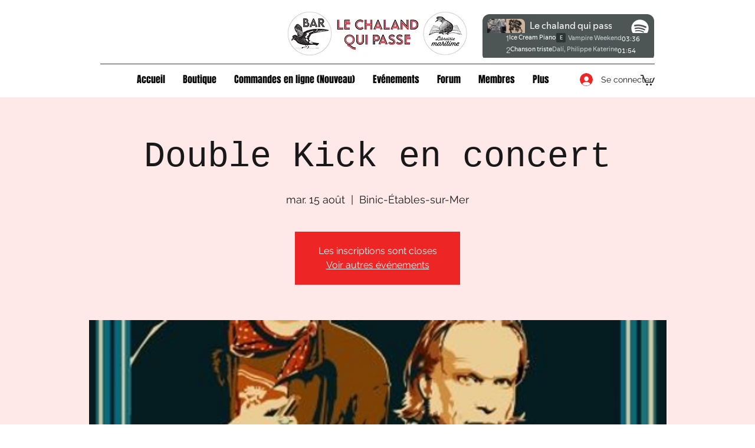

--- FILE ---
content_type: text/html; charset=utf-8
request_url: https://open.spotify.com/embed?uri=spotify%3Aplaylist%3A4gssVo1Yo4O7SFPLftXylE
body_size: 6555
content:
<!DOCTYPE html><html lang="en"><head><meta charSet="utf-8" data-next-head=""/><meta name="viewport" content="width=device-width" data-next-head=""/><title data-next-head=""></title><link rel="icon" href="/favicon.ico" data-next-head=""/><link rel="preload" href="https://embed-cdn.spotifycdn.com/_next/static/css/7914bff56eb925e2.css" as="style"/><link rel="preload" href="https://embed-cdn.spotifycdn.com/_next/static/css/36cf4511801a9b79.css" as="style"/><link rel="preload" href="https://embed-cdn.spotifycdn.com/_next/static/css/d76c1e843117f5f0.css" as="style"/><meta name="sentry-trace" content="432fe2a9cb9f1dd80beb75065e914f3d-733fae8164be725a-0"/><meta name="baggage" content="sentry-environment=production,sentry-release=ced44af6ebed86d66df43459733ceb1a3c21526a,sentry-public_key=4cc707ab12ea4779b417479c0550a5cb,sentry-trace_id=432fe2a9cb9f1dd80beb75065e914f3d,sentry-org_id=22381,sentry-sampled=false,sentry-sample_rand=0.214936540687662,sentry-sample_rate=0"/><link rel="stylesheet" href="https://embed-cdn.spotifycdn.com/_next/static/css/7914bff56eb925e2.css" data-n-g=""/><link rel="stylesheet" href="https://embed-cdn.spotifycdn.com/_next/static/css/36cf4511801a9b79.css" data-n-p=""/><link rel="stylesheet" href="https://embed-cdn.spotifycdn.com/_next/static/css/d76c1e843117f5f0.css" data-n-p=""/><noscript data-n-css=""></noscript><script defer="" noModule="" src="https://embed-cdn.spotifycdn.com/_next/static/chunks/polyfills-42372ed130431b0a.js"></script><script src="https://embed-cdn.spotifycdn.com/_next/static/chunks/webpack-3eff30c92f2a9d75.js" defer=""></script><script src="https://embed-cdn.spotifycdn.com/_next/static/chunks/framework-06746325465d6acb.js" defer=""></script><script src="https://embed-cdn.spotifycdn.com/_next/static/chunks/main-241dfb4a68cb01c5.js" defer=""></script><script src="https://embed-cdn.spotifycdn.com/_next/static/chunks/pages/_app-582f7e82245db44e.js" defer=""></script><script src="https://embed-cdn.spotifycdn.com/_next/static/chunks/c74a394c-e24855accc540de9.js" defer=""></script><script src="https://embed-cdn.spotifycdn.com/_next/static/chunks/956ba4ca-0c87f12d5cae4c6b.js" defer=""></script><script src="https://embed-cdn.spotifycdn.com/_next/static/chunks/6949-f7a6946275ce426e.js" defer=""></script><script src="https://embed-cdn.spotifycdn.com/_next/static/chunks/9567-3aa52b20ac3d0818.js" defer=""></script><script src="https://embed-cdn.spotifycdn.com/_next/static/chunks/6754-b57e72558a4cd895.js" defer=""></script><script src="https://embed-cdn.spotifycdn.com/_next/static/chunks/9472-2aeba8bb5698083b.js" defer=""></script><script src="https://embed-cdn.spotifycdn.com/_next/static/chunks/pages/playlist/%5Bid%5D-f2ac3624a7994e8e.js" defer=""></script><script src="https://embed-cdn.spotifycdn.com/_next/static/c865e50b-93df-4809-a74a-5ea3a203f254/_buildManifest.js" defer=""></script><script src="https://embed-cdn.spotifycdn.com/_next/static/c865e50b-93df-4809-a74a-5ea3a203f254/_ssgManifest.js" defer=""></script></head><body><div id="__next"><div style="--image-src:url(&#x27;https://mosaic.scdn.co/300/ab67616d00001e024eb80469be3cfbbd3471081dab67616d00001e02807f3f136b919f2fcec8dc37ab67616d00001e02dea4736e2e18d0c180f9df47ab67616d00001e02ecaf90ee1921b74ffaee9df5&#x27;)" data-testid="main-page"><base target="_blank"/><style data-emotion="css-global fdjozx">body{color:rgb(255, 255, 255);}h1,h2{margin:0;font-size:initial;font-weight:normal;}.no-focus-outline *:focus{outline:0;}button{margin:0;border:0;padding:0;color:inherit;background-color:transparent;cursor:pointer;}button:focus-visible{outline:#3673d4 auto 5px!important;border-bottom:none!important;}button::after{border-bottom:none!important;}a{color:rgb(255, 255, 255);-webkit-text-decoration:none;text-decoration:none;}a:focus-visible{-webkit-text-decoration:underline!important;text-decoration:underline!important;}button{-webkit-user-select:none;-moz-user-select:none;-ms-user-select:none;user-select:none;}</style><div data-testid="embed-widget-container" class="encore-dark-theme encore-layout-themes TrackListWidget_widgetContainer__VVETD" style="--dynamic-opacity:1;--dynamic-background-base:rgba(77, 85, 85, 255);--dynamic-background-tinted:rgba(45, 52, 52, 255);--dynamic-background-tinted-50:rgba(45, 52, 52, 0.5);--background-base:rgba(77, 85, 85, 255);--background-tinted:rgba(45, 52, 52, 255);--text-base:rgba(255, 255, 255, 255);--text-bright-accent:rgba(255, 255, 255, 255);--text-subdued:rgba(198, 207, 207, 255)"><div data-testid="initialized-false" class="TrackListWidget_trackListGridContainer__GZGxh"><div class="TrackListWidget_coverArtContainer__QAXYk"><div aria-hidden="true" class="CoverArtBase_coverArt__ne0XI CoverArtTrackList_coverArtTrackList__1YwHX"></div></div><div class="TrackListWidget_spotifyLogoContainer__M1SxS"><a title="Play on Spotify" href="https://open.spotify.com" role="button" aria-label="Play on Spotify" data-testid="spotify-logo"><svg data-encore-id="icon" role="img" aria-hidden="true" class="e-91185-icon e-91185-baseline" style="--encore-icon-fill:var(--text-base, #000000);--encore-icon-height:var(--encore-graphic-size-decorative-larger);--encore-icon-width:var(--encore-graphic-size-decorative-larger)" viewBox="0 0 24 24"><path d='M12.438 1.009C6.368.769 1.251 5.494 1.008 11.565c-.24 6.07 4.485 11.186 10.556 11.426 6.07.242 11.185-4.484 11.427-10.554S18.507 1.251 12.438 1.009m4.644 16.114a.657.657 0 0 1-.897.246 13.2 13.2 0 0 0-4.71-1.602 13.2 13.2 0 0 0-4.968.242.658.658 0 0 1-.31-1.278 14.5 14.5 0 0 1 5.46-.265c1.837.257 3.579.851 5.177 1.76.315.178.425.58.246.896zm1.445-2.887a.853.853 0 0 1-1.158.344 16.2 16.2 0 0 0-5.475-1.797 16.2 16.2 0 0 0-5.758.219.855.855 0 0 1-1.018-.65.85.85 0 0 1 .65-1.018 17.9 17.9 0 0 1 6.362-.241 17.9 17.9 0 0 1 6.049 1.985c.415.224.57.743.344 1.158zm1.602-3.255a1.05 1.05 0 0 1-1.418.448 19.7 19.7 0 0 0-6.341-2.025 19.6 19.6 0 0 0-6.655.199 1.05 1.05 0 1 1-.417-2.06 21.7 21.7 0 0 1 7.364-.22 21.7 21.7 0 0 1 7.019 2.24c.515.268.715.903.448 1.418'/></svg></a></div><div class="TrackListWidget_metadataContainer__EP9LF"><div class="CondensedMetadata_condensedMetadataWrapper__6reTF"><span class="e-91185-text encore-text-body-medium CondensedMetadata_title__FRgOV" data-encore-id="text" dir="auto"><div class="Marquee_container__CV7du"><div class="Marquee_scrollableContainer__mcSox"><div class="Marquee_inner__UKCZf"><span class="e-91185-text encore-text-body-medium CondensedMetadata_condensedMetadataContainer__egWwQ" data-encore-id="text"><span class="e-91185-text encore-text-body-medium" data-encore-id="text">Le chaland qui passe février 2025</span><span class="e-91185-text encore-text-body-small-bold encore-internal-color-text-subdued CondensedMetadata_separator__XZW4C" data-encore-id="text" aria-hidden="true">·</span><span class="e-91185-text encore-text-body-medium" data-encore-id="text">Le Chaland Qui Passe</span></span></div></div></div></span></div></div><div class="TrackListWidget_tagListContainer__I8UFM"></div><div class="TrackListWidget_playerControlsWrapper__MtZxe"></div></div><div class="TrackList_backgroundColorContainer__vm8ks TrackListWidget_trackListContainer__zpYQe" data-testid="tracklist"><div class="TrackList_opacityContainer__L_yni"><div class="TrackList_wrapper__H3yYt"><ol class="TrackList_trackListContainer__E6i38" aria-label="Track list"><li class="TracklistRow_trackListRow__vrAAd TracklistRow_isPlayable__U6o2r TracklistRow_isExplicit__wU5ZL" data-testid="tracklist-row-0"><div class="TracklistRow_trackNumberCell__GQdAG"><button data-testid="playback-indicator" class="e-91185-button e-91185-button-tertiary e-91185-overflow-wrap-anywhere e-91185-baseline encore-text-body-medium-bold e-91185-focus-border e-91185-button-tertiary--condensed-all encore-internal-color-text-base TracklistRow_trackNumberCellContent__781FQ" aria-label="Play track" data-encore-id="buttonTertiary"><span class="e-91185-text encore-text-body-small encore-internal-color-text-subdued" data-encore-id="text">1</span></button></div><h3 class="e-91185-text encore-text-body-medium encore-internal-color-text-base TracklistRow_title__1RtS6" data-encore-id="text" dir="auto">Ice Cream Piano</h3><h4 class="e-91185-text encore-text-body-medium encore-internal-color-text-subdued TracklistRow_subtitle___DhJK" data-encore-id="text" dir="auto"><span class="e-91185-text encore-text-body-medium Tag_container__ju3CN TracklistRow_tag__gIvj_" data-encore-id="text" aria-label="Explicit" title="Explicit" data-testid="tag">E</span>Vampire Weekend</h4><div class="TracklistRow_durationCell__CUhMO" data-testid="duration-cell">03:36</div></li><li class="TracklistRow_trackListRow__vrAAd TracklistRow_isPlayable__U6o2r" data-testid="tracklist-row-1"><div class="TracklistRow_trackNumberCell__GQdAG"><button data-testid="playback-indicator" class="e-91185-button e-91185-button-tertiary e-91185-overflow-wrap-anywhere e-91185-baseline encore-text-body-medium-bold e-91185-focus-border e-91185-button-tertiary--condensed-all encore-internal-color-text-base TracklistRow_trackNumberCellContent__781FQ" aria-label="Play track" data-encore-id="buttonTertiary"><span class="e-91185-text encore-text-body-small encore-internal-color-text-subdued" data-encore-id="text">2</span></button></div><h3 class="e-91185-text encore-text-body-medium encore-internal-color-text-base TracklistRow_title__1RtS6" data-encore-id="text" dir="auto">Chanson triste</h3><h4 class="e-91185-text encore-text-body-medium encore-internal-color-text-subdued TracklistRow_subtitle___DhJK" data-encore-id="text" dir="auto">Dalí, Philippe Katerine</h4><div class="TracklistRow_durationCell__CUhMO" data-testid="duration-cell">01:54</div></li><li class="TracklistRow_trackListRow__vrAAd TracklistRow_isPlayable__U6o2r" data-testid="tracklist-row-2"><div class="TracklistRow_trackNumberCell__GQdAG"><button data-testid="playback-indicator" class="e-91185-button e-91185-button-tertiary e-91185-overflow-wrap-anywhere e-91185-baseline encore-text-body-medium-bold e-91185-focus-border e-91185-button-tertiary--condensed-all encore-internal-color-text-base TracklistRow_trackNumberCellContent__781FQ" aria-label="Play track" data-encore-id="buttonTertiary"><span class="e-91185-text encore-text-body-small encore-internal-color-text-subdued" data-encore-id="text">3</span></button></div><h3 class="e-91185-text encore-text-body-medium encore-internal-color-text-base TracklistRow_title__1RtS6" data-encore-id="text" dir="auto">Devil Does</h3><h4 class="e-91185-text encore-text-body-medium encore-internal-color-text-subdued TracklistRow_subtitle___DhJK" data-encore-id="text" dir="auto">Cots</h4><div class="TracklistRow_durationCell__CUhMO" data-testid="duration-cell">02:37</div></li><li class="TracklistRow_trackListRow__vrAAd TracklistRow_isPlayable__U6o2r" data-testid="tracklist-row-3"><div class="TracklistRow_trackNumberCell__GQdAG"><button data-testid="playback-indicator" class="e-91185-button e-91185-button-tertiary e-91185-overflow-wrap-anywhere e-91185-baseline encore-text-body-medium-bold e-91185-focus-border e-91185-button-tertiary--condensed-all encore-internal-color-text-base TracklistRow_trackNumberCellContent__781FQ" aria-label="Play track" data-encore-id="buttonTertiary"><span class="e-91185-text encore-text-body-small encore-internal-color-text-subdued" data-encore-id="text">4</span></button></div><h3 class="e-91185-text encore-text-body-medium encore-internal-color-text-base TracklistRow_title__1RtS6" data-encore-id="text" dir="auto">What&#x27;s Wrong - Live 20 years on</h3><h4 class="e-91185-text encore-text-body-medium encore-internal-color-text-subdued TracklistRow_subtitle___DhJK" data-encore-id="text" dir="auto">Matt Elliott</h4><div class="TracklistRow_durationCell__CUhMO" data-testid="duration-cell">05:21</div></li><li class="TracklistRow_trackListRow__vrAAd TracklistRow_isPlayable__U6o2r" data-testid="tracklist-row-4"><div class="TracklistRow_trackNumberCell__GQdAG"><button data-testid="playback-indicator" class="e-91185-button e-91185-button-tertiary e-91185-overflow-wrap-anywhere e-91185-baseline encore-text-body-medium-bold e-91185-focus-border e-91185-button-tertiary--condensed-all encore-internal-color-text-base TracklistRow_trackNumberCellContent__781FQ" aria-label="Play track" data-encore-id="buttonTertiary"><span class="e-91185-text encore-text-body-small encore-internal-color-text-subdued" data-encore-id="text">5</span></button></div><h3 class="e-91185-text encore-text-body-medium encore-internal-color-text-base TracklistRow_title__1RtS6" data-encore-id="text" dir="auto">Eusexua</h3><h4 class="e-91185-text encore-text-body-medium encore-internal-color-text-subdued TracklistRow_subtitle___DhJK" data-encore-id="text" dir="auto">FKA twigs</h4><div class="TracklistRow_durationCell__CUhMO" data-testid="duration-cell">04:23</div></li><li class="TracklistRow_trackListRow__vrAAd TracklistRow_isPlayable__U6o2r" data-testid="tracklist-row-5"><div class="TracklistRow_trackNumberCell__GQdAG"><button data-testid="playback-indicator" class="e-91185-button e-91185-button-tertiary e-91185-overflow-wrap-anywhere e-91185-baseline encore-text-body-medium-bold e-91185-focus-border e-91185-button-tertiary--condensed-all encore-internal-color-text-base TracklistRow_trackNumberCellContent__781FQ" aria-label="Play track" data-encore-id="buttonTertiary"><span class="e-91185-text encore-text-body-small encore-internal-color-text-subdued" data-encore-id="text">6</span></button></div><h3 class="e-91185-text encore-text-body-medium encore-internal-color-text-base TracklistRow_title__1RtS6" data-encore-id="text" dir="auto">The End</h3><h4 class="e-91185-text encore-text-body-medium encore-internal-color-text-subdued TracklistRow_subtitle___DhJK" data-encore-id="text" dir="auto">Soap&amp;Skin</h4><div class="TracklistRow_durationCell__CUhMO" data-testid="duration-cell">08:08</div></li><li class="TracklistRow_trackListRow__vrAAd TracklistRow_isPlayable__U6o2r" data-testid="tracklist-row-6"><div class="TracklistRow_trackNumberCell__GQdAG"><button data-testid="playback-indicator" class="e-91185-button e-91185-button-tertiary e-91185-overflow-wrap-anywhere e-91185-baseline encore-text-body-medium-bold e-91185-focus-border e-91185-button-tertiary--condensed-all encore-internal-color-text-base TracklistRow_trackNumberCellContent__781FQ" aria-label="Play track" data-encore-id="buttonTertiary"><span class="e-91185-text encore-text-body-small encore-internal-color-text-subdued" data-encore-id="text">7</span></button></div><h3 class="e-91185-text encore-text-body-medium encore-internal-color-text-base TracklistRow_title__1RtS6" data-encore-id="text" dir="auto">Hooked</h3><h4 class="e-91185-text encore-text-body-medium encore-internal-color-text-subdued TracklistRow_subtitle___DhJK" data-encore-id="text" dir="auto">Franz Ferdinand</h4><div class="TracklistRow_durationCell__CUhMO" data-testid="duration-cell">02:41</div></li><li class="TracklistRow_trackListRow__vrAAd TracklistRow_isPlayable__U6o2r" data-testid="tracklist-row-7"><div class="TracklistRow_trackNumberCell__GQdAG"><button data-testid="playback-indicator" class="e-91185-button e-91185-button-tertiary e-91185-overflow-wrap-anywhere e-91185-baseline encore-text-body-medium-bold e-91185-focus-border e-91185-button-tertiary--condensed-all encore-internal-color-text-base TracklistRow_trackNumberCellContent__781FQ" aria-label="Play track" data-encore-id="buttonTertiary"><span class="e-91185-text encore-text-body-small encore-internal-color-text-subdued" data-encore-id="text">8</span></button></div><h3 class="e-91185-text encore-text-body-medium encore-internal-color-text-base TracklistRow_title__1RtS6" data-encore-id="text" dir="auto">La Foule</h3><h4 class="e-91185-text encore-text-body-medium encore-internal-color-text-subdued TracklistRow_subtitle___DhJK" data-encore-id="text" dir="auto">Youn Sun Nah</h4><div class="TracklistRow_durationCell__CUhMO" data-testid="duration-cell">04:00</div></li><li class="TracklistRow_trackListRow__vrAAd TracklistRow_isPlayable__U6o2r" data-testid="tracklist-row-8"><div class="TracklistRow_trackNumberCell__GQdAG"><button data-testid="playback-indicator" class="e-91185-button e-91185-button-tertiary e-91185-overflow-wrap-anywhere e-91185-baseline encore-text-body-medium-bold e-91185-focus-border e-91185-button-tertiary--condensed-all encore-internal-color-text-base TracklistRow_trackNumberCellContent__781FQ" aria-label="Play track" data-encore-id="buttonTertiary"><span class="e-91185-text encore-text-body-small encore-internal-color-text-subdued" data-encore-id="text">9</span></button></div><h3 class="e-91185-text encore-text-body-medium encore-internal-color-text-base TracklistRow_title__1RtS6" data-encore-id="text" dir="auto">I LET MYSELF GO BLIND</h3><h4 class="e-91185-text encore-text-body-medium encore-internal-color-text-subdued TracklistRow_subtitle___DhJK" data-encore-id="text" dir="auto">KOMPROMAT, Rebeka Warrior, Vitalic, Vimala Pons, Sonia DeVille</h4><div class="TracklistRow_durationCell__CUhMO" data-testid="duration-cell">03:39</div></li><li class="TracklistRow_trackListRow__vrAAd TracklistRow_isPlayable__U6o2r" data-testid="tracklist-row-9"><div class="TracklistRow_trackNumberCell__GQdAG"><button data-testid="playback-indicator" class="e-91185-button e-91185-button-tertiary e-91185-overflow-wrap-anywhere e-91185-baseline encore-text-body-medium-bold e-91185-focus-border e-91185-button-tertiary--condensed-all encore-internal-color-text-base TracklistRow_trackNumberCellContent__781FQ" aria-label="Play track" data-encore-id="buttonTertiary"><span class="e-91185-text encore-text-body-small encore-internal-color-text-subdued" data-encore-id="text">10</span></button></div><h3 class="e-91185-text encore-text-body-medium encore-internal-color-text-base TracklistRow_title__1RtS6" data-encore-id="text" dir="auto">Mon ami</h3><h4 class="e-91185-text encore-text-body-medium encore-internal-color-text-subdued TracklistRow_subtitle___DhJK" data-encore-id="text" dir="auto">CEYLON</h4><div class="TracklistRow_durationCell__CUhMO" data-testid="duration-cell">05:01</div></li><li class="TracklistRow_trackListRow__vrAAd TracklistRow_isPlayable__U6o2r" data-testid="tracklist-row-10"><div class="TracklistRow_trackNumberCell__GQdAG"><button data-testid="playback-indicator" class="e-91185-button e-91185-button-tertiary e-91185-overflow-wrap-anywhere e-91185-baseline encore-text-body-medium-bold e-91185-focus-border e-91185-button-tertiary--condensed-all encore-internal-color-text-base TracklistRow_trackNumberCellContent__781FQ" aria-label="Play track" data-encore-id="buttonTertiary"><span class="e-91185-text encore-text-body-small encore-internal-color-text-subdued" data-encore-id="text">11</span></button></div><h3 class="e-91185-text encore-text-body-medium encore-internal-color-text-base TracklistRow_title__1RtS6" data-encore-id="text" dir="auto">How Can Anybody Be Sober These Days?</h3><h4 class="e-91185-text encore-text-body-medium encore-internal-color-text-subdued TracklistRow_subtitle___DhJK" data-encore-id="text" dir="auto">Dr Sure&#x27;s Unusual Practice</h4><div class="TracklistRow_durationCell__CUhMO" data-testid="duration-cell">02:12</div></li><li class="TracklistRow_trackListRow__vrAAd TracklistRow_isPlayable__U6o2r" data-testid="tracklist-row-11"><div class="TracklistRow_trackNumberCell__GQdAG"><button data-testid="playback-indicator" class="e-91185-button e-91185-button-tertiary e-91185-overflow-wrap-anywhere e-91185-baseline encore-text-body-medium-bold e-91185-focus-border e-91185-button-tertiary--condensed-all encore-internal-color-text-base TracklistRow_trackNumberCellContent__781FQ" aria-label="Play track" data-encore-id="buttonTertiary"><span class="e-91185-text encore-text-body-small encore-internal-color-text-subdued" data-encore-id="text">12</span></button></div><h3 class="e-91185-text encore-text-body-medium encore-internal-color-text-base TracklistRow_title__1RtS6" data-encore-id="text" dir="auto">Whispering Love</h3><h4 class="e-91185-text encore-text-body-medium encore-internal-color-text-subdued TracklistRow_subtitle___DhJK" data-encore-id="text" dir="auto">Beth Gibbons</h4><div class="TracklistRow_durationCell__CUhMO" data-testid="duration-cell">06:10</div></li><li class="TracklistRow_trackListRow__vrAAd TracklistRow_isPlayable__U6o2r" data-testid="tracklist-row-12"><div class="TracklistRow_trackNumberCell__GQdAG"><button data-testid="playback-indicator" class="e-91185-button e-91185-button-tertiary e-91185-overflow-wrap-anywhere e-91185-baseline encore-text-body-medium-bold e-91185-focus-border e-91185-button-tertiary--condensed-all encore-internal-color-text-base TracklistRow_trackNumberCellContent__781FQ" aria-label="Play track" data-encore-id="buttonTertiary"><span class="e-91185-text encore-text-body-small encore-internal-color-text-subdued" data-encore-id="text">13</span></button></div><h3 class="e-91185-text encore-text-body-medium encore-internal-color-text-base TracklistRow_title__1RtS6" data-encore-id="text" dir="auto">Schon OK</h3><h4 class="e-91185-text encore-text-body-medium encore-internal-color-text-subdued TracklistRow_subtitle___DhJK" data-encore-id="text" dir="auto">Die Anstalt</h4><div class="TracklistRow_durationCell__CUhMO" data-testid="duration-cell">03:47</div></li><li class="TracklistRow_trackListRow__vrAAd TracklistRow_isPlayable__U6o2r" data-testid="tracklist-row-13"><div class="TracklistRow_trackNumberCell__GQdAG"><button data-testid="playback-indicator" class="e-91185-button e-91185-button-tertiary e-91185-overflow-wrap-anywhere e-91185-baseline encore-text-body-medium-bold e-91185-focus-border e-91185-button-tertiary--condensed-all encore-internal-color-text-base TracklistRow_trackNumberCellContent__781FQ" aria-label="Play track" data-encore-id="buttonTertiary"><span class="e-91185-text encore-text-body-small encore-internal-color-text-subdued" data-encore-id="text">14</span></button></div><h3 class="e-91185-text encore-text-body-medium encore-internal-color-text-base TracklistRow_title__1RtS6" data-encore-id="text" dir="auto">Coscocore</h3><h4 class="e-91185-text encore-text-body-medium encore-internal-color-text-subdued TracklistRow_subtitle___DhJK" data-encore-id="text" dir="auto">Le Chateau Cosco</h4><div class="TracklistRow_durationCell__CUhMO" data-testid="duration-cell">05:18</div></li><li class="TracklistRow_trackListRow__vrAAd TracklistRow_isPlayable__U6o2r" data-testid="tracklist-row-14"><div class="TracklistRow_trackNumberCell__GQdAG"><button data-testid="playback-indicator" class="e-91185-button e-91185-button-tertiary e-91185-overflow-wrap-anywhere e-91185-baseline encore-text-body-medium-bold e-91185-focus-border e-91185-button-tertiary--condensed-all encore-internal-color-text-base TracklistRow_trackNumberCellContent__781FQ" aria-label="Play track" data-encore-id="buttonTertiary"><span class="e-91185-text encore-text-body-small encore-internal-color-text-subdued" data-encore-id="text">15</span></button></div><h3 class="e-91185-text encore-text-body-medium encore-internal-color-text-base TracklistRow_title__1RtS6" data-encore-id="text" dir="auto">Swansea</h3><h4 class="e-91185-text encore-text-body-medium encore-internal-color-text-subdued TracklistRow_subtitle___DhJK" data-encore-id="text" dir="auto">Ex-Vöid</h4><div class="TracklistRow_durationCell__CUhMO" data-testid="duration-cell">03:29</div></li><li class="TracklistRow_trackListRow__vrAAd TracklistRow_isPlayable__U6o2r" data-testid="tracklist-row-15"><div class="TracklistRow_trackNumberCell__GQdAG"><button data-testid="playback-indicator" class="e-91185-button e-91185-button-tertiary e-91185-overflow-wrap-anywhere e-91185-baseline encore-text-body-medium-bold e-91185-focus-border e-91185-button-tertiary--condensed-all encore-internal-color-text-base TracklistRow_trackNumberCellContent__781FQ" aria-label="Play track" data-encore-id="buttonTertiary"><span class="e-91185-text encore-text-body-small encore-internal-color-text-subdued" data-encore-id="text">16</span></button></div><h3 class="e-91185-text encore-text-body-medium encore-internal-color-text-base TracklistRow_title__1RtS6" data-encore-id="text" dir="auto">Avalanche</h3><h4 class="e-91185-text encore-text-body-medium encore-internal-color-text-subdued TracklistRow_subtitle___DhJK" data-encore-id="text" dir="auto">Rodolphe Burger</h4><div class="TracklistRow_durationCell__CUhMO" data-testid="duration-cell">04:03</div></li><li class="TracklistRow_trackListRow__vrAAd TracklistRow_isPlayable__U6o2r" data-testid="tracklist-row-16"><div class="TracklistRow_trackNumberCell__GQdAG"><button data-testid="playback-indicator" class="e-91185-button e-91185-button-tertiary e-91185-overflow-wrap-anywhere e-91185-baseline encore-text-body-medium-bold e-91185-focus-border e-91185-button-tertiary--condensed-all encore-internal-color-text-base TracklistRow_trackNumberCellContent__781FQ" aria-label="Play track" data-encore-id="buttonTertiary"><span class="e-91185-text encore-text-body-small encore-internal-color-text-subdued" data-encore-id="text">17</span></button></div><h3 class="e-91185-text encore-text-body-medium encore-internal-color-text-base TracklistRow_title__1RtS6" data-encore-id="text" dir="auto">F4LL1N9</h3><h4 class="e-91185-text encore-text-body-medium encore-internal-color-text-subdued TracklistRow_subtitle___DhJK" data-encore-id="text" dir="auto">YMNK</h4><div class="TracklistRow_durationCell__CUhMO" data-testid="duration-cell">04:25</div></li><li class="TracklistRow_trackListRow__vrAAd TracklistRow_isPlayable__U6o2r" data-testid="tracklist-row-17"><div class="TracklistRow_trackNumberCell__GQdAG"><button data-testid="playback-indicator" class="e-91185-button e-91185-button-tertiary e-91185-overflow-wrap-anywhere e-91185-baseline encore-text-body-medium-bold e-91185-focus-border e-91185-button-tertiary--condensed-all encore-internal-color-text-base TracklistRow_trackNumberCellContent__781FQ" aria-label="Play track" data-encore-id="buttonTertiary"><span class="e-91185-text encore-text-body-small encore-internal-color-text-subdued" data-encore-id="text">18</span></button></div><h3 class="e-91185-text encore-text-body-medium encore-internal-color-text-base TracklistRow_title__1RtS6" data-encore-id="text" dir="auto">Wake Up and Run</h3><h4 class="e-91185-text encore-text-body-medium encore-internal-color-text-subdued TracklistRow_subtitle___DhJK" data-encore-id="text" dir="auto">Headcharger</h4><div class="TracklistRow_durationCell__CUhMO" data-testid="duration-cell">03:28</div></li><li class="TracklistRow_trackListRow__vrAAd TracklistRow_isPlayable__U6o2r" data-testid="tracklist-row-18"><div class="TracklistRow_trackNumberCell__GQdAG"><button data-testid="playback-indicator" class="e-91185-button e-91185-button-tertiary e-91185-overflow-wrap-anywhere e-91185-baseline encore-text-body-medium-bold e-91185-focus-border e-91185-button-tertiary--condensed-all encore-internal-color-text-base TracklistRow_trackNumberCellContent__781FQ" aria-label="Play track" data-encore-id="buttonTertiary"><span class="e-91185-text encore-text-body-small encore-internal-color-text-subdued" data-encore-id="text">19</span></button></div><h3 class="e-91185-text encore-text-body-medium encore-internal-color-text-base TracklistRow_title__1RtS6" data-encore-id="text" dir="auto">We Love Each Other So Much - From &quot;Annette&quot;</h3><h4 class="e-91185-text encore-text-body-medium encore-internal-color-text-subdued TracklistRow_subtitle___DhJK" data-encore-id="text" dir="auto">Sparks, Adam Driver, Marion Cotillard</h4><div class="TracklistRow_durationCell__CUhMO" data-testid="duration-cell">03:32</div></li><li class="TracklistRow_trackListRow__vrAAd TracklistRow_isPlayable__U6o2r" data-testid="tracklist-row-19"><div class="TracklistRow_trackNumberCell__GQdAG"><button data-testid="playback-indicator" class="e-91185-button e-91185-button-tertiary e-91185-overflow-wrap-anywhere e-91185-baseline encore-text-body-medium-bold e-91185-focus-border e-91185-button-tertiary--condensed-all encore-internal-color-text-base TracklistRow_trackNumberCellContent__781FQ" aria-label="Play track" data-encore-id="buttonTertiary"><span class="e-91185-text encore-text-body-small encore-internal-color-text-subdued" data-encore-id="text">20</span></button></div><h3 class="e-91185-text encore-text-body-medium encore-internal-color-text-base TracklistRow_title__1RtS6" data-encore-id="text" dir="auto">Alifib</h3><h4 class="e-91185-text encore-text-body-medium encore-internal-color-text-subdued TracklistRow_subtitle___DhJK" data-encore-id="text" dir="auto">Robert Wyatt</h4><div class="TracklistRow_durationCell__CUhMO" data-testid="duration-cell">06:55</div></li><li class="TracklistRow_trackListRow__vrAAd TracklistRow_isPlayable__U6o2r" data-testid="tracklist-row-20"><div class="TracklistRow_trackNumberCell__GQdAG"><button data-testid="playback-indicator" class="e-91185-button e-91185-button-tertiary e-91185-overflow-wrap-anywhere e-91185-baseline encore-text-body-medium-bold e-91185-focus-border e-91185-button-tertiary--condensed-all encore-internal-color-text-base TracklistRow_trackNumberCellContent__781FQ" aria-label="Play track" data-encore-id="buttonTertiary"><span class="e-91185-text encore-text-body-small encore-internal-color-text-subdued" data-encore-id="text">21</span></button></div><h3 class="e-91185-text encore-text-body-medium encore-internal-color-text-base TracklistRow_title__1RtS6" data-encore-id="text" dir="auto">Everything Else</h3><h4 class="e-91185-text encore-text-body-medium encore-internal-color-text-subdued TracklistRow_subtitle___DhJK" data-encore-id="text" dir="auto">Tunng</h4><div class="TracklistRow_durationCell__CUhMO" data-testid="duration-cell">05:15</div></li><li class="TracklistRow_trackListRow__vrAAd TracklistRow_isPlayable__U6o2r" data-testid="tracklist-row-21"><div class="TracklistRow_trackNumberCell__GQdAG"><button data-testid="playback-indicator" class="e-91185-button e-91185-button-tertiary e-91185-overflow-wrap-anywhere e-91185-baseline encore-text-body-medium-bold e-91185-focus-border e-91185-button-tertiary--condensed-all encore-internal-color-text-base TracklistRow_trackNumberCellContent__781FQ" aria-label="Play track" data-encore-id="buttonTertiary"><span class="e-91185-text encore-text-body-small encore-internal-color-text-subdued" data-encore-id="text">22</span></button></div><h3 class="e-91185-text encore-text-body-medium encore-internal-color-text-base TracklistRow_title__1RtS6" data-encore-id="text" dir="auto">Guilt</h3><h4 class="e-91185-text encore-text-body-medium encore-internal-color-text-subdued TracklistRow_subtitle___DhJK" data-encore-id="text" dir="auto">Marianne Faithfull</h4><div class="TracklistRow_durationCell__CUhMO" data-testid="duration-cell">05:08</div></li></ol></div></div></div></div></div></div><script id="__NEXT_DATA__" type="application/json">{"props":{"pageProps":{"state":{"data":{"entity":{"type":"playlist","name":"Le chaland qui passe février 2025","uri":"spotify:playlist:4gssVo1Yo4O7SFPLftXylE","id":"4gssVo1Yo4O7SFPLftXylE","title":"Le chaland qui passe février 2025","subtitle":"Le Chaland Qui Passe","authors":null,"coverArt":{"sources":[{"height":640,"width":640,"url":"https://mosaic.scdn.co/640/ab67616d00001e024eb80469be3cfbbd3471081dab67616d00001e02807f3f136b919f2fcec8dc37ab67616d00001e02dea4736e2e18d0c180f9df47ab67616d00001e02ecaf90ee1921b74ffaee9df5"},{"height":300,"width":300,"url":"https://mosaic.scdn.co/300/ab67616d00001e024eb80469be3cfbbd3471081dab67616d00001e02807f3f136b919f2fcec8dc37ab67616d00001e02dea4736e2e18d0c180f9df47ab67616d00001e02ecaf90ee1921b74ffaee9df5"},{"height":60,"width":60,"url":"https://mosaic.scdn.co/60/ab67616d00001e024eb80469be3cfbbd3471081dab67616d00001e02807f3f136b919f2fcec8dc37ab67616d00001e02dea4736e2e18d0c180f9df47ab67616d00001e02ecaf90ee1921b74ffaee9df5"}]},"releaseDate":null,"duration":0,"isPlayable":true,"playabilityReason":"UNKNOWN","isExplicit":false,"hasVideo":false,"relatedEntityUri":"spotify:playlist:4gssVo1Yo4O7SFPLftXylE","trackList":[{"uri":"spotify:track:19aa6Goj4OAsZUX8hSt6nW","uid":"8ebf56bb9cd323c6","title":"Ice Cream Piano","subtitle":"Vampire Weekend","isExplicit":true,"isNineteenPlus":false,"duration":216333,"isPlayable":true,"playabilityReason":"PLAYABLE","audioPreview":{"format":"MP3_96","url":"https://p.scdn.co/mp3-preview/bf690b3d1c84dd6f57ea287091a45a453a0c463d"},"entityType":"track"},{"uri":"spotify:track:71P00B0vdCt9NUBtutgFnR","uid":"8109c2e42056372c","title":"Chanson triste","subtitle":"Dalí, Philippe Katerine","isExplicit":false,"isNineteenPlus":false,"duration":114333,"isPlayable":true,"playabilityReason":"PLAYABLE","audioPreview":{"format":"MP3_96","url":"https://p.scdn.co/mp3-preview/80dc0cf0ae360969edaee8cab05e961aeadabb35"},"entityType":"track"},{"uri":"spotify:track:4qBElpjcT3DB8txnI43Jw5","uid":"e086f978635fd38a","title":"Devil Does","subtitle":"Cots","isExplicit":false,"isNineteenPlus":false,"duration":157425,"isPlayable":true,"playabilityReason":"PLAYABLE","audioPreview":{"format":"MP3_96","url":"https://p.scdn.co/mp3-preview/9f48cbe087c48e6f50edc3e8fef107702d8b3301"},"entityType":"track"},{"uri":"spotify:track:2ub2xLrWuaEU7HxyOtiZdo","uid":"1f7cde0bbf908e04","title":"What's Wrong - Live 20 years on","subtitle":"Matt Elliott","isExplicit":false,"isNineteenPlus":false,"duration":321920,"isPlayable":true,"playabilityReason":"PLAYABLE","audioPreview":{"format":"MP3_96","url":"https://p.scdn.co/mp3-preview/877add4cb324457f0ad66d39d6293358a777c957"},"entityType":"track"},{"uri":"spotify:track:6TeKbncyK62smlAvPy1dNa","uid":"d4225a58c0a16c19","title":"Eusexua","subtitle":"FKA twigs","isExplicit":false,"isNineteenPlus":false,"duration":263693,"isPlayable":true,"playabilityReason":"PLAYABLE","audioPreview":{"format":"MP3_96","url":"https://p.scdn.co/mp3-preview/4f368a4c3de30d51cc4f14acc0d0c843a9f0df29"},"entityType":"track"},{"uri":"spotify:track:7twffHBaVulhyNQyHj5NCI","uid":"71b467fbaa8532f5","title":"The End","subtitle":"Soap\u0026Skin","isExplicit":false,"isNineteenPlus":false,"duration":488692,"isPlayable":true,"playabilityReason":"PLAYABLE","audioPreview":{"format":"MP3_96","url":"https://p.scdn.co/mp3-preview/9d361ac6358ef12e4223cb75c3004be952c8fc95"},"entityType":"track"},{"uri":"spotify:track:5aE5l3VnjWDNpTFGd4pRO5","uid":"3f091ecc88979b63","title":"Hooked","subtitle":"Franz Ferdinand","isExplicit":false,"isNineteenPlus":false,"duration":161158,"isPlayable":true,"playabilityReason":"PLAYABLE","audioPreview":{"format":"MP3_96","url":"https://p.scdn.co/mp3-preview/2edecb094a9823dbe927d803e6a07374ecbbef2a"},"entityType":"track"},{"uri":"spotify:track:5Bdm0hHulew4pFFlgOydfZ","uid":"061e0433da29a4fe","title":"La Foule","subtitle":"Youn Sun Nah","isExplicit":false,"isNineteenPlus":false,"duration":240000,"isPlayable":true,"playabilityReason":"PLAYABLE","audioPreview":{"format":"MP3_96","url":"https://p.scdn.co/mp3-preview/5b2009b9402f4641b4ef3265af8c58cd1963aa6a"},"entityType":"track"},{"uri":"spotify:track:4007Hh1TgHpCcwsW72ib6k","uid":"a439b9387d48ee63","title":"I LET MYSELF GO BLIND","subtitle":"KOMPROMAT, Rebeka Warrior, Vitalic, Vimala Pons, Sonia DeVille","isExplicit":false,"isNineteenPlus":false,"duration":219186,"isPlayable":true,"playabilityReason":"PLAYABLE","audioPreview":{"format":"MP3_96","url":"https://p.scdn.co/mp3-preview/e001a5d009cc99f6d6e306850299fbfb19193dbe"},"entityType":"track"},{"uri":"spotify:track:4vUcAnjkmoikwgea8RRWnC","uid":"46f44c76c2edc2db","title":"Mon ami","subtitle":"CEYLON","isExplicit":false,"isNineteenPlus":false,"duration":301546,"isPlayable":true,"playabilityReason":"PLAYABLE","audioPreview":{"format":"MP3_96","url":"https://p.scdn.co/mp3-preview/8e544bdfe473e67891fd589cf349fe6ecad9b080"},"entityType":"track"},{"uri":"spotify:track:5AE3XoFkbb8iCjzrNKZ1cw","uid":"163b1602b63b7ba5","title":"How Can Anybody Be Sober These Days?","subtitle":"Dr Sure's Unusual Practice","isExplicit":false,"isNineteenPlus":false,"duration":132800,"isPlayable":true,"playabilityReason":"PLAYABLE","audioPreview":{"format":"MP3_96","url":"https://p.scdn.co/mp3-preview/fa9eddb9efcbafd97e4cba27f4886a450432a81c"},"entityType":"track"},{"uri":"spotify:track:14RAbRapI0AOy2Vx95UsO6","uid":"55e6ea74d49c6576","title":"Whispering Love","subtitle":"Beth Gibbons","isExplicit":false,"isNineteenPlus":false,"duration":370266,"isPlayable":true,"playabilityReason":"PLAYABLE","audioPreview":{"format":"MP3_96","url":"https://p.scdn.co/mp3-preview/5997524c615471606009503d800c68ea49beed08"},"entityType":"track"},{"uri":"spotify:track:64MKMf8XN2OyRzHlcNYYZn","uid":"c4bfb8dc95bc6e20","title":"Schon OK","subtitle":"Die Anstalt","isExplicit":false,"isNineteenPlus":false,"duration":227491,"isPlayable":true,"playabilityReason":"PLAYABLE","audioPreview":{"format":"MP3_96","url":"https://p.scdn.co/mp3-preview/cbd60855a856cc6cd7b6ada0a4524c865614fa57"},"entityType":"track"},{"uri":"spotify:track:1opvUJBf7oqSjjlZLIGw5E","uid":"e07f6b3a7b387e76","title":"Coscocore","subtitle":"Le Chateau Cosco","isExplicit":false,"isNineteenPlus":false,"duration":318845,"isPlayable":true,"playabilityReason":"PLAYABLE","audioPreview":{"format":"MP3_96","url":"https://p.scdn.co/mp3-preview/5a3820b955a37c4760b003d078f277acfa0764d4"},"entityType":"track"},{"uri":"spotify:track:7kfqXvXwZzQfeqaG9VYNsa","uid":"290139e931b4514f","title":"Swansea","subtitle":"Ex-Vöid","isExplicit":false,"isNineteenPlus":false,"duration":209413,"isPlayable":true,"playabilityReason":"PLAYABLE","audioPreview":{"format":"MP3_96","url":"https://p.scdn.co/mp3-preview/4c08ddf80228c1b4b9c874ee27d6c3fc09443f3b"},"entityType":"track"},{"uri":"spotify:track:2avl5yoAgdULTMiKzUAg0d","uid":"7fbd1b1548f73b06","title":"Avalanche","subtitle":"Rodolphe Burger","isExplicit":false,"isNineteenPlus":false,"duration":243057,"isPlayable":true,"playabilityReason":"PLAYABLE","audioPreview":{"format":"MP3_96","url":"https://p.scdn.co/mp3-preview/24e484b9fc8c0196bf91b40c69393ca5d343d33d"},"entityType":"track"},{"uri":"spotify:track:2vEvq4WWEZWlpWINDtytDH","uid":"582e887fcdf61835","title":"F4LL1N9","subtitle":"YMNK","isExplicit":false,"isNineteenPlus":false,"duration":265218,"isPlayable":true,"playabilityReason":"PLAYABLE","audioPreview":{"format":"MP3_96","url":"https://p.scdn.co/mp3-preview/86f8655a447de2ba822d667c7cdbbdcd16e71479"},"entityType":"track"},{"uri":"spotify:track:3E7UUBm3llqiA9IGleMi3F","uid":"2d95f7c977d59784","title":"Wake Up and Run","subtitle":"Headcharger","isExplicit":false,"isNineteenPlus":false,"duration":208683,"isPlayable":true,"playabilityReason":"PLAYABLE","audioPreview":{"format":"MP3_96","url":"https://p.scdn.co/mp3-preview/4e8cdde78620d0d46f88aad3d7cde97425cd6fbf"},"entityType":"track"},{"uri":"spotify:track:7jpoJ9RLv1i8KQZNcACD2e","uid":"e142231ac7fc8d71","title":"We Love Each Other So Much - From \"Annette\"","subtitle":"Sparks, Adam Driver, Marion Cotillard","isExplicit":false,"isNineteenPlus":false,"duration":212871,"isPlayable":true,"playabilityReason":"PLAYABLE","audioPreview":{"format":"MP3_96","url":"https://p.scdn.co/mp3-preview/6987497facaaafeb21056276696ad3e447a7446c"},"entityType":"track"},{"uri":"spotify:track:46bPfBprMzMoowJAblReGF","uid":"90ddbbb990463b19","title":"Alifib","subtitle":"Robert Wyatt","isExplicit":false,"isNineteenPlus":false,"duration":415306,"isPlayable":true,"playabilityReason":"PLAYABLE","audioPreview":{"format":"MP3_96","url":"https://p.scdn.co/mp3-preview/de05254c8413d36ff3809766776ae64f8031ff01"},"entityType":"track"},{"uri":"spotify:track:28CGZNetByx17HCrlwL8eJ","uid":"d9e5347e0e92c012","title":"Everything Else","subtitle":"Tunng","isExplicit":false,"isNineteenPlus":false,"duration":315250,"isPlayable":true,"playabilityReason":"PLAYABLE","audioPreview":{"format":"MP3_96","url":"https://p.scdn.co/mp3-preview/17863170bb3c9826c5c48db800c023313179ca62"},"entityType":"track"},{"uri":"spotify:track:68rh59Q3MTc9YETsSdsVnU","uid":"f8565aa4cb2aea55","title":"Guilt","subtitle":"Marianne Faithfull","isExplicit":false,"isNineteenPlus":false,"duration":308520,"isPlayable":true,"playabilityReason":"PLAYABLE","audioPreview":{"format":"MP3_96","url":"https://p.scdn.co/mp3-preview/e50426f6ccae2a624b6c820518ec15f0f4bfa4be"},"entityType":"track"}],"visualIdentity":{"backgroundBase":{"alpha":255,"blue":85,"green":85,"red":77},"backgroundTintedBase":{"alpha":255,"blue":52,"green":52,"red":45},"textBase":{"alpha":255,"blue":255,"green":255,"red":255},"textBrightAccent":{"alpha":255,"blue":255,"green":255,"red":255},"textSubdued":{"alpha":255,"blue":207,"green":207,"red":198},"image":[]},"attributes":[],"format":""},"embeded_entity_uri":"spotify:playlist:4gssVo1Yo4O7SFPLftXylE","defaultAudioFileObject":{"passthrough":"NONE"}},"settings":{"rtl":false,"session":{"accessToken":"BQAn0OjVesTT_XcTPWp2ru7sD0wz78qpaaPTjVV-2pwcvFkuHiSGfaJfbyO1Rs_5sZUsgFCFoWvL_Y4o18Uk08gaQ896q91jE5N3hLsmxihaBsqlfYOl3tS9LRDRlU4NfbKAO-bFvLU","accessTokenExpirationTimestampMs":1768711529121,"isAnonymous":true},"entityContext":"playlist","clientId":"ab9ad0d96a624805a7d51e8868df1f97","isMobile":false,"isSafari":false,"isIOS":false,"isTablet":false,"isDarkMode":false,"isAudiobookLaunchedInGeoMarket":true},"machineState":{"initialized":false,"showOverflowMenu":false,"playbackMode":"unknown","currentPreviewTrackIndex":0,"platformSupportsEncryptedContent":false}},"config":{"correlationId":"594f24c58937397dbce10287e413b1de","strings":{"en":{"translation":{}}},"locale":"en","clientId":"ab9ad0d96a624805a7d51e8868df1f97","restrictionId":""},"_sentryTraceData":"432fe2a9cb9f1dd80beb75065e914f3d-bfa78affa9e93d13-0","_sentryBaggage":"sentry-environment=production,sentry-release=ced44af6ebed86d66df43459733ceb1a3c21526a,sentry-public_key=4cc707ab12ea4779b417479c0550a5cb,sentry-trace_id=432fe2a9cb9f1dd80beb75065e914f3d,sentry-org_id=22381,sentry-sampled=false,sentry-sample_rand=0.214936540687662,sentry-sample_rate=0"},"__N_SSP":true},"page":"/playlist/[id]","query":{"uri":"spotify:playlist:4gssVo1Yo4O7SFPLftXylE","id":"4gssVo1Yo4O7SFPLftXylE"},"buildId":"c865e50b-93df-4809-a74a-5ea3a203f254","assetPrefix":"https://embed-cdn.spotifycdn.com","isFallback":false,"isExperimentalCompile":false,"gssp":true,"scriptLoader":[]}</script></body></html>